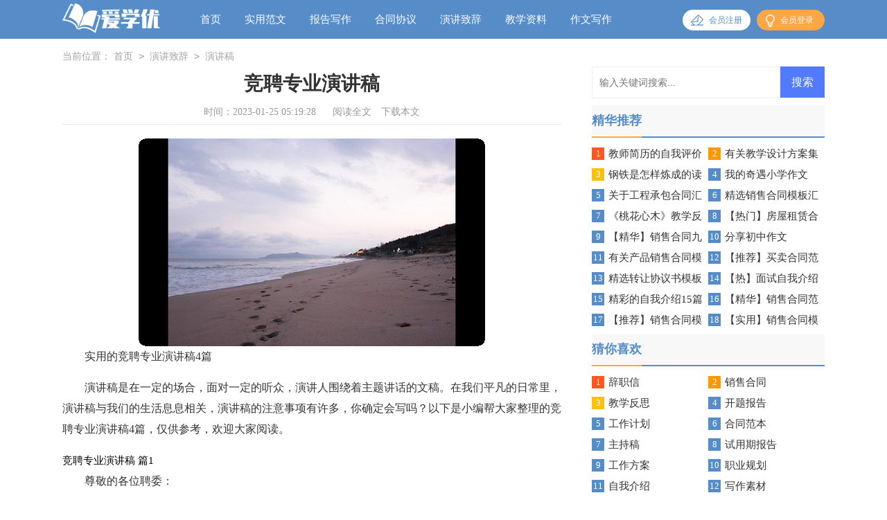

--- FILE ---
content_type: text/html; charset=utf-8
request_url: https://www.iyyww.com/yanjiang/yanjianggao/6530.html
body_size: 6060
content:
<!DOCTYPE html>
<html>
<head>
<meta charset="UTF-8">
<meta name="viewport" content="width=device-width, initial-scale=1.0, maximum-scale=1.0, user-scalable=no" />
<meta name="apple-mobile-web-app-capable" content="yes" />
<meta name="format-detection" content="telephone=no">
<title>实用的竞聘专业演讲稿4篇-爱学优</title>
<meta name="keywords" content="竞聘,演讲稿,专业" />
<meta name="description" content="实用的竞聘专业演讲稿4篇演讲稿是在一定的场合，面对一定的听众，演讲人围绕着主题讲话的文稿。在我们平凡的日常里，演讲稿与我们的生活息息相关，演讲稿的注意事项有许多，你确定会" />
<link rel="stylesheet" href="https://www.iyyww.com/static/css/article.css">
<link rel="stylesheet" href="https://www.iyyww.com/static/css/base.css">
<!--[if IE]>
<link rel="stylesheet" href="https://www.iyyww.com/static/css/article.ie.css">
<![endif]-->
<script>
function onKeyDown(){
if ((event.keyCode==116)||(window.event.ctrlKey)||(window.event.shiftKey)||(event.keyCode==122)){
event.keyCode=0;
event.returnValue=false;
}}
</script>
</head>
<body onkeydown="onKeyDown()" oncontextmenu="return false" onselectstart="return false" ondragstart="return false">
<div class="header">
    <div class="header_box">
        <a href="https://www.iyyww.com/" class="logo"></a>
        <div class="nav">
			<a href="https://www.iyyww.com/"  title="首页">首页</a>
            <a href="https://www.iyyww.com/fanwen/"  title="实用范文">实用范文</a>
            <a href="https://www.iyyww.com/baogao/"  title="报告写作">报告写作</a>
            <a href="https://www.iyyww.com/hetong/"  title="合同协议">合同协议</a>
            <a href="https://www.iyyww.com/yanjiang/"  title="演讲致辞">演讲致辞</a>
            <a href="https://www.iyyww.com/jiaoxue/"  title="教学资料">教学资料</a>
            <a href="https://www.iyyww.com/zuowen/"  title="作文写作">作文写作</a>
        </div>
        <script src="https://www.iyyww.com/e/member/login/loginjs.php"></script>
    </div>
</div>
<div class="main">
    <div class="sidebar">当前位置：<a href="https://www.iyyww.com/">首页</a>&nbsp;<code>></code>&nbsp;<a href="https://www.iyyww.com/yanjiang/">演讲致辞</a>&nbsp;<code>></code>&nbsp;<a href="https://www.iyyww.com/yanjiang/yanjianggao/">演讲稿</a></div>
    <div class="main-left">
        <div class="article">
            <h1 class="title">竞聘专业演讲稿</h1>
            <div class="info">
                <span class="time">时间：2023-01-25 05:19:28</span>
                <span class="sm_after_time"></span>
                <span class="source"><a href="https://www.iyyww.com/e/class/see.php?classid=42&id=6530&dotop=1" class="jhcdown  hidden-xs" rel="nofollow"  target="_blank">阅读全文</a></span>
                <span class="source"><a tpid="25" href="https://www.iyyww.com/e/class/see.php?classid=42&id=6530&dotop=2" target="_blank"  class="jhcdown  hidden-xs"  rel="nofollow">下载本文</a></span>
            </div>
            <div class="content">
                <img src="https://img.hxli.com/upload/3872.jpg" alt="实用的竞聘专业演讲稿4篇" /><p>实用的竞聘专业演讲稿4篇</p><p>演讲稿是在一定的场合，面对一定的听众，演讲人围绕着主题讲话的文稿。在我们平凡的日常里，演讲稿与我们的生活息息相关，演讲稿的注意事项有许多，你确定会写吗？以下是小编帮大家整理的竞聘专业演讲稿4篇，仅供参考，欢迎大家阅读。</p><p style="text-align: center;"></p>竞聘专业演讲稿 篇1
<p>尊敬的各位聘委：</p><p>大家好！</p><p>我是xx，xxxx年毕业于xx师范学院数学教育专业, 本科学历，同年到xxxx中学任教,至今15年。xxxx被认定为中教一级资格，现任教于xx市xx中学高三年级。</p><p>我竞聘的岗位是中教高级专业技术岗位；</p><p>首先，我具备下列基本条件：</p><p>(1)具有履行岗位职责所需要的政治理论水平，能够用马克思主义的立尝观点、方法分析和解决实际问题，工作实绩突出；</p><p>(2)具有胜任工作的组织能力、文化水平和专业知识，有较强的事业心和责任感；</p><p>(3)在近三年的年度考核中被评定为称职(合格)以上等次；</p><p>(4)身体健康，能坚持正常工作。</p><p>我具备基本条件与竞聘资格，回首三年来时路，细数曾经得与失，愿与大家分享。</p><p>在05、06、07连续三年的高三教学工作结束后， XX年与我省同步进入新课程并担任一年二班的班主任，在高三教学中，在班主任朱玉波、刘景侨老师的协助下，虽然所教是普通班，但当年高考数学成绩非常好。在任班主任期间，我努力寻求与学生的切入点，根据自己和学 <em>……此处隐藏4643个字……</em>结和提升。爱岗敬业，兢兢业业，塌实肯干，勇于承担更多的工作任务，对工作认真负责，具有较强的责任感和自信心。</p><p>请领导和同志们给予我的信任和支持，如果我有幸竞聘成功，我将从一下几方面开展工作：</p><p>1、领导和部门领导的安排下，继续做好烟叶收购人员的培训工作，言传身教培养出更多的烟叶技能人才，全面提高我市烟叶分级人员的技能水平；继续在烟叶收购中平衡好全市收购眼光，及时对收购质量作出指导，保障收购工作顺利进行；继续做好烟叶样品的制样和审定工作，指导烟叶样品的管理和使用，为提高我市样品制作和管理水平打下基础；继续当好部长的助手，搞好烟叶中心仓库的日常管理工作。</p><p>2、用发展的眼光看问题，在工作中积极探索，勇于实践，起模范带头作用。为周围的同事提供更多帮助，对自己的知识和技能不吝啬、不保留。全心全意致力于提高我市烟叶分级技能的整体水平，为安顺烟草的发展贡献一份力量。</p><p>3、积极参与烤烟生产工作。近几年来，我由于工作岗位性质的原因，主要参与烟叶收购调拨工作，而对烟叶生产的参与不够，但烟叶分级技师的工作内容不仅仅是烟叶质量，而应该是熟悉烟叶生产、收购、调拨整个过程的全能型人才。参与烟叶生产是技师不容推卸的责任，也只有积极参与烟叶生产，才能全面提升自己的技能水平。</p><p>4、积极开展科研项目活动。以解决工作中的实际问题为目的，积极主动开展科研项目试验活动，争取撰写出较为优秀的论文，探索出较多、较有水平的成果，为改变我市科研成果少的现状尽一份力。</p><p>如果此次竞聘没能如愿，说明我的水平和能力离烟叶分级技师岗位的要求还有一定差距，我决不灰心气馁，将以此鞭策自己，在今后的工作中更加努力学习，全面提高自己的工作能力。</p><p>谢谢大家！</p>            </div>
            <a href="https://www.iyyww.com/e/class/see.php?classid=42&id=6530&dotop=2" target="_blank" class="download_card" rel="nofollow">
        <img class="download_card_pic" src="https://www.iyyww.com/static/img/icon_word.png" alt="">
        <div class="download_card_msg">
            <div class="download_card_title" style="text-decoration:none;">《实用的竞聘专业演讲稿4篇.doc》</div>
            <div class="download_card_tip">将本文的Word文档下载到电脑，方便收藏和打印</div>
            <div class="download_card_tj">
                <span>推荐度：</span>
<img src="https://www.iyyww.com/static/img/icon_star.png" alt="">
<img src="https://www.iyyww.com/static/img/icon_star.png" alt="">
<img src="https://www.iyyww.com/static/img/icon_star.png" alt="">
<img src="https://www.iyyww.com/static/img/icon_star.png" alt="">
<img src="https://www.iyyww.com/static/img/icon_star.png" alt="">
            </div>
        </div>
        <div class="download_card_btn">
            <img src="https://www.iyyww.com/static/img/down.png" alt="">
            <div class="downlod_btn_right">
                <div>点击下载文档</div>
                <p>文档为doc格式</p>
            </div>
        </div>
    </a>
            <div class="pager"></div>
        </div>
        <div class="related_article_img">
                <div class="related_top"><code>演讲稿图文推荐</code></div>
                <ul>
                    <li><a target="_blank" title="爱护校园环境演讲稿" href="https://www.iyyww.com/yanjiang/yanjianggao/64124.html"><img loading="lazy" src="https://img.hxli.com/upload/8840.jpg" alt="爱护校园环境演讲稿"><span>爱护校园环境演讲稿</span></a></li>
                    <li><a target="_blank" title="关于学习的演讲稿" href="https://www.iyyww.com/yanjiang/yanjianggao/64111.html"><img loading="lazy" src="https://img.hxli.com/upload/2208.jpg" alt="关于学习的演讲稿"><span>关于学习的演讲稿</span></a></li>
                    <li><a target="_blank" title="【热门】感恩演讲稿模板汇总9篇" href="https://www.iyyww.com/yanjiang/yanjianggao/64101.html"><img loading="lazy" src="https://img.hxli.com/upload/1260.jpg" alt="【热门】感恩演讲稿模板汇总9篇"><span>【热门】感恩演讲稿模板汇总9篇</span></a></li>
                    <li><a target="_blank" title="军训演讲稿" href="https://www.iyyww.com/yanjiang/yanjianggao/64075.html"><img loading="lazy" src="https://img.hxli.com/upload/2826.jpg" alt="军训演讲稿"><span>军训演讲稿</span></a></li>
                </ul>
            </div>
                <div class="related_about">
            <div class="related_about_t"><code>相关文章推荐</code></div>
            <ul>
                <li><a href="https://www.iyyww.com/hetong/fangwuzulinhetong/2721.html" target="_blank" title="关于个人房屋租赁合同集锦6篇">关于个人房屋租赁合同集锦6篇</a></li>
                <li><a href="https://www.iyyww.com/hetong/fangwuzulinhetong/2673.html" target="_blank" title="【精选】房屋租赁合同模板集锦8篇">【精选】房屋租赁合同模板集锦8篇</a></li>
                <li><a href="https://www.iyyww.com/yanjiang/ziwojieshao/1354.html" target="_blank" title="学生自我介绍合集15篇">学生自我介绍合集15篇</a></li>
                <li><a href="https://www.iyyww.com/jiaoxue/jiaoan/2150.html" target="_blank" title="中班数学教学活动设计教案">中班数学教学活动设计教案</a></li>
                <li><a href="https://www.iyyww.com/hetong/zhuanrangxieyi/33.html" target="_blank" title="【精华】转让协议书模板9篇">【精华】转让协议书模板9篇</a></li>
                <li><a href="https://www.iyyww.com/hetong/fangwuzulinhetong/4141.html" target="_blank" title="【推荐】房屋租赁合同模板汇编7篇">【推荐】房屋租赁合同模板汇编7篇</a></li>
                <li><a href="https://www.iyyww.com/zuowen/gaozhongzuowen/798.html" target="_blank" title="精选高中母爱的作文锦集6篇">精选高中母爱的作文锦集6篇</a></li>
                <li><a href="https://www.iyyww.com/jiaoxue/jiaoan/3328.html" target="_blank" title="小水滴旅行记大班教案">小水滴旅行记大班教案</a></li>
                <li><a href="https://www.iyyww.com/jiaoxue/jiaoan/1693.html" target="_blank" title="幼儿园幼儿大班语言活动教案《小马过河》">幼儿园幼儿大班语言活动教案《小马过河》</a></li>
                <li><a href="https://www.iyyww.com/hetong/maimaihetong/2970.html" target="_blank" title="关于买卖合同模板合集5篇">关于买卖合同模板合集5篇</a></li>
                <li><a href="https://www.iyyww.com/hetong/gongchenghetong/4788.html" target="_blank" title="精选工程合同模板合集10篇">精选工程合同模板合集10篇</a></li>
                <li><a href="https://www.iyyww.com/hetong/fangwuzulinhetong/2705.html" target="_blank" title="【热门】房屋租赁合同锦集九篇">【热门】房屋租赁合同锦集九篇</a></li>
            </ul>
        </div>        <div class="previous">
            <span class="pre">上一篇：<a href='https://www.iyyww.com/yanjiang/yanjianggao/6526.html'>有关校园演讲稿汇总5篇</a></span>
            <span class="next">下一篇：<a href='https://www.iyyww.com/yanjiang/yanjianggao/6533.html'>【精品】学生感恩演讲稿集合5篇</a></span>
        </div>
    </div>
    <div class="main-right">
        <div class="right_fix">
        <div id="search-7" class="widget widget_search">
        <form onsubmit="return checkSearchForm()" method="post" name="searchform" class="search-form" action="/e/search/index.php" >
          <input type="text" class="keyword" name="keyboard" placeholder="输入关键词搜索..." value="">
          <input type="submit" class="submit" value="搜索">
          <input type="hidden" value="title" name="show">
        <input type="hidden" value="1" name="tempid">
        <input type="hidden" value="news" name="tbname">
        <input name="mid" value="1" type="hidden">
        <input name="dopost" value="search" type="hidden">
        </form>
      </div>
        <div class="mingbing_box">
                <div class="mingbing_box_t"><span>精华推荐</span></div>
                <ul>
                    <li><em>1</em><a href="https://www.iyyww.com/fanwen/jianli/346.html" target="_blank" title="教师简历的自我评价">教师简历的自我评价</a></li>
                    <li><em>2</em><a href="https://www.iyyww.com/jiaoxue/jiaoxuesheji/1977.html" target="_blank" title="有关教学设计方案集合十篇">有关教学设计方案集合十篇</a></li>
                    <li><em>3</em><a href="https://www.iyyww.com/zuowen/duhougan/3681.html" target="_blank" title="钢铁是怎样炼成的读后感(15篇)">钢铁是怎样炼成的读后感(15篇)</a></li>
                    <li><em>4</em><a href="https://www.iyyww.com/zuowen/xiaoxuezuowen/2142.html" target="_blank" title="我的奇遇小学作文">我的奇遇小学作文</a></li>
                    <li><em>5</em><a href="https://www.iyyww.com/hetong/chengbaohetong/4834.html" target="_blank" title="关于工程承包合同汇总10篇">关于工程承包合同汇总10篇</a></li>
                    <li><em>6</em><a href="https://www.iyyww.com/hetong/xiaoshouhetong/2246.html" target="_blank" title="精选销售合同模板汇编8篇">精选销售合同模板汇编8篇</a></li>
                    <li><em>7</em><a href="https://www.iyyww.com/jiaoxue/jiaoxuefansi/1894.html" target="_blank" title="《桃花心木》教学反思">《桃花心木》教学反思</a></li>
                    <li><em>8</em><a href="https://www.iyyww.com/hetong/fangwuzulinhetong/2729.html" target="_blank" title="【热门】房屋租赁合同汇总9篇">【热门】房屋租赁合同汇总9篇</a></li>
                    <li><em>9</em><a href="https://www.iyyww.com/hetong/xiaoshouhetong/2799.html" target="_blank" title="【精华】销售合同九篇">【精华】销售合同九篇</a></li>
                    <li><em>10</em><a href="https://www.iyyww.com/zuowen/chuzhongzuowen/640.html" target="_blank" title="分享初中作文">分享初中作文</a></li>
                    <li><em>11</em><a href="https://www.iyyww.com/hetong/xiaoshouhetong/5135.html" target="_blank" title="有关产品销售合同模板9篇">有关产品销售合同模板9篇</a></li>
                    <li><em>12</em><a href="https://www.iyyww.com/hetong/maimaihetong/3092.html" target="_blank" title="【推荐】买卖合同范文锦集7篇">【推荐】买卖合同范文锦集7篇</a></li>
                    <li><em>13</em><a href="https://www.iyyww.com/hetong/zhuanrangxieyi/53.html" target="_blank" title="精选转让协议书模板八篇">精选转让协议书模板八篇</a></li>
                    <li><em>14</em><a href="https://www.iyyww.com/yanjiang/ziwojieshao/1318.html" target="_blank" title="【热】面试自我介绍">【热】面试自我介绍</a></li>
                    <li><em>15</em><a href="https://www.iyyww.com/yanjiang/ziwojieshao/1266.html" target="_blank" title="精彩的自我介绍15篇">精彩的自我介绍15篇</a></li>
                    <li><em>16</em><a href="https://www.iyyww.com/hetong/xiaoshouhetong/2376.html" target="_blank" title="【精华】销售合同范文合集4篇">【精华】销售合同范文合集4篇</a></li>
                    <li><em>17</em><a href="https://www.iyyww.com/hetong/xiaoshouhetong/2915.html" target="_blank" title="【推荐】销售合同模板汇总8篇">【推荐】销售合同模板汇总8篇</a></li>
                    <li><em>18</em><a href="https://www.iyyww.com/hetong/xiaoshouhetong/2281.html" target="_blank" title="【实用】销售合同模板合集9篇">【实用】销售合同模板合集9篇</a></li>
                </ul>
            </div>        <div class="mingbing_box">
                <div class="mingbing_box_t"><span>猜你喜欢</span></div>
                <ul class="you_like">
                    <li><em>1</em><a href="https://www.iyyww.com/fanwen/cizhixin/" title="辞职信" target="_blank">辞职信</a></li>
                    <li><em>2</em><a href="https://www.iyyww.com/hetong/xiaoshouhetong/" title="销售合同" target="_blank">销售合同</a></li>
                    <li><em>3</em><a href="https://www.iyyww.com/jiaoxue/jiaoxuefansi/" title="教学反思" target="_blank">教学反思</a></li>
                    <li><em>4</em><a href="https://www.iyyww.com/baogao/kaitibaogao/" title="开题报告" target="_blank">开题报告</a></li>
                    <li><em>5</em><a href="https://www.iyyww.com/fanwen/gongzuojihua/" title="工作计划" target="_blank">工作计划</a></li>
                    <li><em>6</em><a href="https://www.iyyww.com/hetong/hetongfanben/" title="合同范本" target="_blank">合同范本</a></li>
                    <li><em>7</em><a href="https://www.iyyww.com/yanjiang/zhuchigao/" title="主持稿" target="_blank">主持稿</a></li>
                    <li><em>8</em><a href="https://www.iyyww.com/baogao/shiyongqibaogao/" title="试用期报告" target="_blank">试用期报告</a></li>
                    <li><em>9</em><a href="https://www.iyyww.com/fanwen/gongzuofangan/" title="工作方案" target="_blank">工作方案</a></li>
                    <li><em>10</em><a href="https://www.iyyww.com/fanwen/zhiyeguihua/" title="职业规划" target="_blank">职业规划</a></li>
                    <li><em>11</em><a href="https://www.iyyww.com/yanjiang/ziwojieshao/" title="自我介绍" target="_blank">自我介绍</a></li>
                    <li><em>12</em><a href="https://www.iyyww.com/zuowen/xiezuosucai/" title="写作素材" target="_blank">写作素材</a></li>
                    <li><em>13</em><a href="https://www.iyyww.com/fanwen/gongzuozongjie/" title="工作总结" target="_blank">工作总结</a></li>
                    <li><em>14</em><a href="https://www.iyyww.com/fanwen/" title="实用范文" target="_blank">实用范文</a></li>
                    <li><em>15</em><a href="https://www.iyyww.com/yanjiang/yanjianggao/" title="演讲稿" target="_blank">演讲稿</a></li>
                    <li><em>16</em><a href="https://www.iyyww.com/hetong/jiekuanhetong/" title="借款合同" target="_blank">借款合同</a></li>
                </ul>
            </div>        </div>
    </div>
</div>
</div>
<div class="related_article"></div>
<div class="footer">
    <p>Copyright © 2023 <a target="_blank" title="爱学优" href="https://www.iyyww.com/">爱学优</a> www.iyyww.com 版权所有</p>
</div>
</body>
</html>